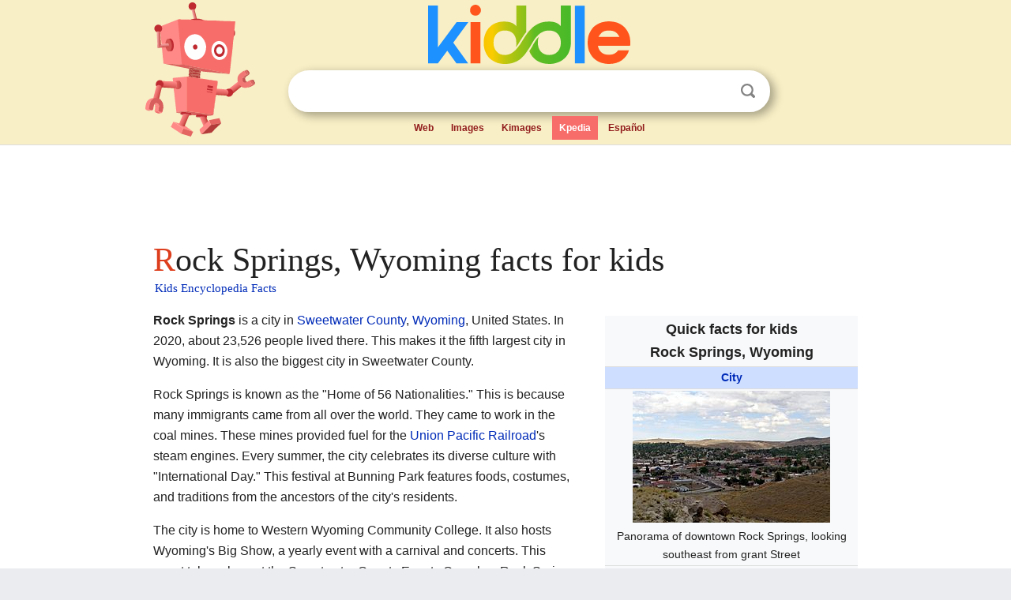

--- FILE ---
content_type: text/html; charset=utf-8
request_url: https://kids.kiddle.co/Rock_Springs,_Wyoming
body_size: 12954
content:
<!DOCTYPE html>
<html class="client-nojs" lang="en" dir="ltr">
<head>
<meta name="viewport" content="width=device-width, initial-scale=1.0">
<meta charset="utf-8"/>
<meta name="description" content="Rock Springs, Wyoming facts for kids">
<meta name="og:title" content="Rock Springs, Wyoming facts for kids">
<meta name="og:description" content="Rock Springs, Wyoming facts for kids">
<meta name="thumbnail" content="https://kids.kiddle.co/images/thumb/7/72/RockSpringsWY.jpg/250px-RockSpringsWY.jpg" />
<meta property="og:image" content="https://kids.kiddle.co/images/thumb/7/72/RockSpringsWY.jpg/250px-RockSpringsWY.jpg" />
<link rel="shortcut icon" href="/images/wk/favicon-16x16.png">
<link rel="icon" type="image/png" href="/images/wk/favicon-16x16.png" sizes="16x16">
<link rel="apple-touch-icon" sizes="180x180" href="/images/wk/icon-kiddle.png">
<title>Rock Springs, Wyoming Facts for Kids</title>
<link rel="stylesheet" href="/load.php?debug=false&amp;lang=en&amp;modules=mediawiki.page.gallery.styles%7Cskins.minerva.base.reset%2Cstyles%7Cskins.minerva.content.styles%7Cskins.minerva.footerV2.styles%7Cskins.minerva.tablet.styles&amp;only=styles&amp;skin=minerva"/>
<meta name="ResourceLoaderDynamicStyles" content=""/>
<meta name="viewport" content="initial-scale=1.0, user-scalable=yes, minimum-scale=0.25, maximum-scale=5.0, width=device-width"/>
<link rel="canonical" href="https://kids.kiddle.co/Rock_Springs,_Wyoming"/>
<meta property="og:url" content="https://kids.kiddle.co/Rock_Springs,_Wyoming">
<style> .pre-content h1 {display: block;} .pre-content h1::first-letter {color: #dd3f1e;}  </style>
</head>
<body class="mediawiki ltr sitedir-ltr mw-hide-empty-elt stable skin-minerva action-view feature-footer-v2">

<div id="mw-mf-viewport">
	
	<div id="mw-mf-page-center">
		<div class="header-container" style="background-color: #f8efc6;">
			<div class="header">
<div>

<table style="
    width: 100%;
"><tbody><tr>

<td id="robotcell"><a href="https://www.kiddle.co"><img src="/images/wk/kids-robot.svg" height="170" width="139" alt="kids encyclopedia robot" style="
    height: 170px;
    width: 139px;
    margin-left: 5px;
    margin-right: -10px;
"></a></td>

<td>

  <div class="search_form">
      <form action="https://www.kiddle.co/c.php" id="cse-search-box" method="GET">

<a href="https://www.kiddle.co"><div class="logo-top" style="text-align: center;"><img src="/images/wk/kids_search_engine.svg" border="0" height="75" width="256" alt="Kids search engine"></div></a>

        <table><tbody><tr>

            
          <td id="search_container" class="active">  
            <table>
              <tbody><tr>
              
                <td class="search_field_clear">
                  <input type="text" name="q" id="q"  size="35" spellcheck="false"  autocapitalize="off" autocomplete="off" onfocus="if (this.value == '') { document.getElementById('search_form_input_clear_one').className = 'search_form_input_clear_closed' }
                  			if (this.value != '') { document.getElementById('search_container').className = 'active'; } " onblur="document.getElementById('search_container').className = ''; " onkeydown="document.getElementById('search_form_input_clear_one').className = 'search_form_input_clear_opened';
                  			document.getElementById('search_container').className = 'active';" onkeyup="if (this.value == '') { document.getElementById('search_form_input_clear_one').className = 'search_form_input_clear_closed'
                  	document.getElementById('search_form_input_clear_one').className = 'search_form_input_clear_closed';
                    document.getElementById('search_container').className = 'active'; };">
                </td>
                
                <td class="search_form_input_clear">
                  <button id="search_form_input_clear_one" class="search_form_input_clear_opened" type="button" value="X" onclick="document.getElementById('q').value=''; document.getElementById('q').focus();">Clear</button>
                </td>
                
                <td class="search_button">
                  <button type="submit" value="Search" class="submit s_btn">Search</button>
                </td>              
              
              </tr>
            </tbody></table>  
          </td>
        </tr>
<tr>
<td>

<div class="top_menu" style="text-align: center;">
  <ul>
<li><a href="https://www.kiddle.co">Web</a></li> <li><a href="https://www.kiddle.co/images.php">Images</a></li>  <li><a href="https://www.kiddle.co/kimages.php">Kimages</a></li> <li class="active"><a href="https://kids.kiddle.co">Kpedia</a></li>  <li><a href="https://es.kiddle.co">Español</a></li>
  </ul>
</div>

</td>
</tr>
</tbody></table>
      </form>

      <script type="text/javascript">
          var clearbut = document.getElementById('search_form_input_clear_one');
          var searchfield = document.getElementById('q');
		  var submitbtn = document.getElementById('s_btn');
		  var srcx = document.getElementById('search_container');
		  
          if (searchfield.value != '') { clearbut.className = 'search_form_input_clear_opened'; srcx.className = 'active'; }
		  else if (searchfield.value === '') { clearbut.className = 'search_form_input_clear_closed'; srcx.className = ''; }
      </script>
  </div>
</td>
</tr>
</tbody></table>
</div>
</div>
</div>
		<div id="content" class="mw-body">
			<div class="post-content" style="margin-bottom: -20px;">
<script async src="https://pagead2.googlesyndication.com/pagead/js/adsbygoogle.js?client=ca-pub-2806779683782082"
     crossorigin="anonymous"></script>
<ins class="adsbygoogle" 
     style="display:inline-block;min-width:320px;max-width:890px;width:100%;height:110px"
     data-ad-client="ca-pub-2806779683782082"
     data-ad-slot="2481938001"></ins>
<script>
     (adsbygoogle = window.adsbygoogle || []).push({}); 
</script>

</div><div class="pre-content heading-holder"><h1 id="section_0">Rock Springs, Wyoming facts for kids</h1>  <div style="display: block; font-family: 'Linux Libertine','Georgia','Times',serif; font-size: 15px; line-height: 1.3; margin-top: -7px; padding-left: 2px;"><a href="/">Kids Encyclopedia Facts</a></div></div><div id="bodyContent" class="content"><div id="mw-content-text" lang="en" dir="ltr" class="mw-content-ltr"><table class="infobox geography vcard" style="width:22em;width:23em">
<tr>
<th colspan="2" style="text-align:center;font-size:125%;font-weight:bold;font-size:1.25em; white-space:nowrap"><div>Quick facts for kids</div>
<div style="display:inline" class="fn org">Rock Springs, Wyoming</div>
</th>
</tr>
<tr>
<td colspan="2" style="text-align:center;background-color:#cddeff; font-weight:bold;">
<div class="category"><a href="/City" title="City">City</a></div>
</td>
</tr>
<tr class="mergedtoprow">
<td colspan="2" style="text-align:center"><a href="/Image:RockSpringsWY.jpg" class="image" title="Panorama of downtown Rock Springs, looking southeast from grant Street"><img alt="Panorama of downtown Rock Springs, looking southeast from grant Street" src="/images/thumb/7/72/RockSpringsWY.jpg/250px-RockSpringsWY.jpg" width="250" height="167"></a>
<div style="padding:0.4em 0 0 0;">Panorama of downtown Rock Springs, looking southeast from grant Street</div>
</td>
</tr>
<tr class="mergedtoprow">
<td colspan="2" class="maptable" style="text-align:center">
<table style="width:100%; background:none">
<tr>
<td style="vertical-align:middle" align="center"><a href="/Image:Flag_of_Rock_Springs,_Wyoming.svg" class="image" title="Flag of Rock Springs, Wyoming"><img alt="Flag of Rock Springs, Wyoming" src="/images/thumb/c/c0/Flag_of_Rock_Springs%2C_Wyoming.svg/100px-Flag_of_Rock_Springs%2C_Wyoming.svg.png" width="100" height="55" class="thumbborder"></a>
<div style="padding:0.2em 0 0.2em 0;">Flag</div>
</td>
</tr>
</table>
</td>
</tr>
<tr class="mergedtoprow">
<td colspan="2" style="text-align:center"><a href="/Image:Sweetwater_County_Wyoming_Incorporated_and_Unincorporated_areas_Rock_Springs_Highlighted_5667235.svg" class="image" title="Location of Rock Springs in Sweetwater County, Wyoming."><img alt="Location of Rock Springs in Sweetwater County, Wyoming." src="/images/thumb/5/58/Sweetwater_County_Wyoming_Incorporated_and_Unincorporated_areas_Rock_Springs_Highlighted_5667235.svg/250px-Sweetwater_County_Wyoming_Incorporated_and_Unincorporated_areas_Rock_Springs_Highlighted_5667235.svg.png" width="250" height="295"></a>
<div style="padding:0.3em 0 0 0;">Location of Rock Springs in Sweetwater County, Wyoming.</div>
</td>
</tr>
<tr class="mergedtoprow">
<td colspan="2" style="text-align:center">
<div class="center">
<div class="locmap" style="width:250px;float:none;clear:both;margin-left:auto;margin-right:auto">
<div style="width:250px;padding:0">
<div style="position:relative;width:250px"><a href="/Image:Usa_edcp_location_map.svg" class="image" title="Rock Springs, Wyoming is located in the United States"><img alt="Rock Springs, Wyoming is located in the United States" src="/images/thumb/2/20/Usa_edcp_location_map.svg/250px-Usa_edcp_location_map.svg.png" width="250" height="155" class="notpageimage"></a>
<div class="od" style="top:36.788%;left:28.674%">
<div class="id" style="left:-3px;top:-3px"><img alt="Rock Springs, Wyoming" src="/images/thumb/0/0c/Red_pog.svg/6px-Red_pog.svg.png" title="Rock Springs, Wyoming" width="6" height="6" class="notpageimage"></div>
<div class="pr" style="font-size:91%;width:6em;left:4px">
<div>Rock Springs, Wyoming</div>
</div>
</div>
</div>
<div style="padding-top:0.2em; padding-bottom: 1em;">Location in the United States</div>
</div>
</div>
</div>
</td>
</tr>
<tr class="mergedtoprow">
<th scope="row">Country</th>
<td><a href="/United_States" title="United States">United States</a></td>
</tr>
<tr class="mergedrow">
<th scope="row"><a href="/U.S._state" title="U.S. state">State</a></th>
<td><a href="/Wyoming" title="Wyoming">Wyoming</a></td>
</tr>
<tr class="mergedrow">
<th scope="row"><a href="/List_of_counties_in_Wyoming" title="List of counties in Wyoming">County</a></th>
<td><a href="/Sweetwater_County,_Wyoming" title="Sweetwater County, Wyoming">Sweetwater</a></td>
</tr>
<tr class="mergedtoprow">
<th scope="row">Rock Springs</th>
<td>1888</td>
</tr>
<tr class="mergedtoprow">
<th colspan="2" style="text-align:center;text-align:left">Area
<div style="font-weight:normal;display:inline;"></div>
</th>
</tr>
<tr class="mergedrow">
<th scope="row"> • Total</th>
<td>19.75 sq mi (51.16 km<sup>2</sup>)</td>
</tr>
<tr class="mergedrow">
<th scope="row"> • Land</th>
<td>19.75 sq mi (51.16 km<sup>2</sup>)</td>
</tr>
<tr class="mergedrow">
<th scope="row"> • Water</th>
<td>0.00 sq mi (0.00 km<sup>2</sup>)</td>
</tr>
<tr class="mergedtoprow">
<th scope="row">Elevation
<div style="font-weight:normal;display:inline;"></div>
</th>
<td>6,388 ft (1,947 m)</td>
</tr>
<tr class="mergedtoprow">
<th colspan="2" style="text-align:center;text-align:left">Population
<div style="font-weight:normal;display:inline;"><span style="white-space:nowrap;"> </span>(<a href="/2020_United_States_census" title="2020 United States census">2020</a>)</div>
</th>
</tr>
<tr class="mergedrow">
<th scope="row"> • Total</th>
<td>23,526</td>
</tr>
<tr class="mergedrow">
<th scope="row"> • Density</th>
<td>1,146.81/sq mi (442.78/km<sup>2</sup>)</td>
</tr>
<tr class="mergedtoprow">
<th scope="row"><a href="/Time_zone" title="Time zone">Time zone</a></th>
<td><a href="/UTC%E2%88%927" class="mw-redirect" title="UTC−7">UTC−7</a> (<a href="/Mountain_Time_Zone" title="Mountain Time Zone">Mountain (MST)</a>)</td>
</tr>
<tr class="mergedrow">
<th scope="row"><span style="white-space:nowrap"> • Summer (<a href="/Daylight_saving_time" title="Daylight saving time">DST</a>)</span></th>
<td><a href="/UTC%E2%88%926" class="mw-redirect" title="UTC−6">UTC−6</a> (MDT)</td>
</tr>
<tr class="mergedtoprow">
<th scope="row"><a href="/ZIP_code" title="ZIP code">ZIP Codes</a></th>
<td class="adr">
<div class="postal-code">82901, 82902, 82942</div>
</td>
</tr>
<tr class="mergedrow">
<th scope="row"><a href="/Telephone_numbering_plan" title="Telephone numbering plan">Area code(s)</a></th>
<td>307</td>
</tr>
<tr class="mergedtoprow">
<th scope="row"><a href="/Federal_Information_Processing_Standard" title="Federal Information Processing Standard">FIPS code</a></th>
<td>56-67235</td>
</tr>
<tr class="mergedrow">
<th scope="row"><a href="/Geographic_Names_Information_System" title="Geographic Names Information System">GNIS</a> feature ID</th>
<td>1593588</td>
</tr>
</table>
<p><b>Rock Springs</b> is a city in <a href="/Sweetwater_County,_Wyoming" title="Sweetwater County, Wyoming">Sweetwater County</a>, <a href="/Wyoming" title="Wyoming">Wyoming</a>, United States. In 2020, about 23,526 people lived there. This makes it the fifth largest city in Wyoming. It is also the biggest city in Sweetwater County.</p>
<p>Rock Springs is known as the "Home of 56 Nationalities." This is because many immigrants came from all over the world. They came to work in the coal mines. These mines provided fuel for the <a href="/Union_Pacific_Railroad" title="Union Pacific Railroad">Union Pacific Railroad</a>'s steam engines. Every summer, the city celebrates its diverse culture with "International Day." This festival at Bunning Park features foods, costumes, and traditions from the ancestors of the city's residents.</p>
<p>The city is home to Western Wyoming Community College. It also hosts Wyoming's Big Show, a yearly event with a carnival and concerts. This event takes place at the Sweetwater County Events Complex. Rock Springs is in an area rich in energy, with many oil and natural gas wells.</p>
<p></p>
<div id="toc" class="toc">
<div id="toctitle">
<h2>Contents</h2>
</div>
<ul>
<li class="toclevel-1 tocsection-1"><a href="#History_of_Rock_Springs"><span class="toctext">History of Rock Springs</span></a></li>
<li class="toclevel-1 tocsection-2"><a href="#Geography_and_Climate"><span class="toctext">Geography and Climate</span></a>
<ul>
<li class="toclevel-2 tocsection-3"><a href="#Weather_in_Rock_Springs"><span class="toctext">Weather in Rock Springs</span></a></li>
</ul>
</li>
<li class="toclevel-1 tocsection-4"><a href="#Population_Changes_Over_Time"><span class="toctext">Population Changes Over Time</span></a>
<ul>
<li class="toclevel-2 tocsection-5"><a href="#Rock_Springs_in_2010"><span class="toctext">Rock Springs in 2010</span></a></li>
</ul>
</li>
<li class="toclevel-1 tocsection-6"><a href="#Arts_and_Culture_in_Rock_Springs"><span class="toctext">Arts and Culture in Rock Springs</span></a></li>
<li class="toclevel-1 tocsection-7"><a href="#Education_in_Rock_Springs"><span class="toctext">Education in Rock Springs</span></a></li>
<li class="toclevel-1 tocsection-8"><a href="#Media_and_News"><span class="toctext">Media and News</span></a>
<ul>
<li class="toclevel-2 tocsection-9"><a href="#Online_News"><span class="toctext">Online News</span></a></li>
<li class="toclevel-2 tocsection-10"><a href="#Newspapers"><span class="toctext">Newspapers</span></a></li>
<li class="toclevel-2 tocsection-11"><a href="#Radio_Stations"><span class="toctext">Radio Stations</span></a></li>
<li class="toclevel-2 tocsection-12"><a href="#Television_Channels"><span class="toctext">Television Channels</span></a></li>
</ul>
</li>
<li class="toclevel-1 tocsection-13"><a href="#Transportation_in_Rock_Springs"><span class="toctext">Transportation in Rock Springs</span></a>
<ul>
<li class="toclevel-2 tocsection-14"><a href="#Major_Roads"><span class="toctext">Major Roads</span></a></li>
<li class="toclevel-2 tocsection-15"><a href="#Air_Travel"><span class="toctext">Air Travel</span></a></li>
<li class="toclevel-2 tocsection-16"><a href="#Railroads"><span class="toctext">Railroads</span></a></li>
<li class="toclevel-2 tocsection-17"><a href="#Local_Buses"><span class="toctext">Local Buses</span></a></li>
</ul>
</li>
<li class="toclevel-1 tocsection-18"><a href="#Sister_City"><span class="toctext">Sister City</span></a></li>
<li class="toclevel-1 tocsection-19"><a href="#Famous_People_from_Rock_Springs"><span class="toctext">Famous People from Rock Springs</span></a></li>
<li class="toclevel-1 tocsection-20"><a href="#Images_for_kids"><span class="toctext">Images for kids</span></a></li>
<li class="toclevel-1 tocsection-21"><a href="#See_also"><span class="toctext">See also</span></a></li>
</ul>
</div>
<p></p>
<h2><span class="mw-headline" id="History_of_Rock_Springs">History of Rock Springs</span></h2>
<p>Rock Springs got its name from a natural spring. This spring was in the northern part of town. Some people thought a lost <a href="/Pony_Express" title="Pony Express">Pony Express</a> rider found it. But the spring was known even before 1860. The Overland Stage station was also nearby. The spring later disappeared because of coal mining. An 'S' was added to the name, making it "Rock Springs."</p><div class="thumb tleft"><div class="thumbinner" style="width:302px;">
<script async src="https://pagead2.googlesyndication.com/pagead/js/adsbygoogle.js?client=ca-pub-2806779683782082"
     crossorigin="anonymous"></script>
<ins class="adsbygoogle" 
     style="display:inline-block;width:300px;height:250px"
     data-ad-client="ca-pub-2806779683782082"
     data-ad-slot="4319964985">
</ins>
<script>
     (adsbygoogle = window.adsbygoogle || []).push({}); 
</script>
</div></div>
<p>Water supply was a challenge for Rock Springs for many years. In the early days, people had to haul water from other places. Mining operations sometimes stopped the water flow. In 1887, a water pipe was built from the Green River. It was finished in 1888, bringing a steady water supply to the city.</p>
<p>Rock Springs has a very diverse history. Locals used to call it the "57 Variety Town." The first immigrants were brought by the railroad and coal companies. Many people from Wales and Britain came first. Later, people from Ireland, Black Americans, and refugees from the Southern United States also arrived. Many Scandinavian people came too, often recruited by the Mormon church.</p>
<p>A sad event happened on September 2, 1885. It was called the <a href="/Rock_Springs_massacre" title="Rock Springs massacre">Rock Springs Massacre</a>. White miners attacked Chinese miners. This was due to strong anti-Chinese feelings at the time. There are still old coal mining towns outside Rock Springs today.</p>
<p>On June 10, 1892, the Rock Springs National Bank opened. It was located on Main Street. The first building was made of sandstone. It was designed by Mayor H.H. Edgar. In 1907, the bank moved to C Street. John Hay Sr. led the bank through tough times like the Great Depression and World War II. His son, John Hay Jr., took over in 1947. He managed the bank during Wyoming's big energy boom in the 1970s. John Hay Sr. had another son, Archibald (Archie) Hay. Archie was killed in France during World War I in 1918. An American Legion post was named "Archie Hay Post" in his memory.</p>
<p>Rock Springs was featured on the TV show <i><a href="/60_Minutes" title="60 Minutes">60 Minutes</a></i> in 1977. This was about some issues within the city government. A follow-up show, <i>City Confidential</i>, was filmed 20 years later.</p>
<h2><span class="mw-headline" id="Geography_and_Climate">Geography and Climate</span></h2>
<p>Rock Springs covers about 19.34 square miles (50.1 square kilometers) of land.</p>
<h3><span class="mw-headline" id="Weather_in_Rock_Springs">Weather in Rock Springs</span></h3>
<p>Rock Springs has a semi-arid climate. This means it has cold, snowy winters and warm summers. It doesn't get a lot of rain or snow. The most precipitation usually happens in mid-spring and early fall. Summers and winters are drier.</p>
<p>In December, the average high temperature is about 33.2°F (0.7°C). The average low is about 12.4°F (-10.9°C). In July, the average high is about 86.3°F (30.2°C). The average low is about 52.5°F (11.4°C).</p>
<p>On average, there are about 14.7 days each year when the temperature reaches 90°F (32°C) or higher. There are also about 183.6 nights when the temperature drops to 32°F (0°C) or lower. About 11.5 nights each year see temperatures of 0°F (-18°C) or lower. The hottest temperature ever recorded was 98°F (37°C) on July 13, 2002. The coldest was -37°F (-38°C) on January 12, 1963.</p>
<p>The city gets about 10.45 inches (265 mm) of precipitation each year. It snows about 61.7 days a year. The most snow in one year was 79.7 inches (202 cm) in 1995.</p>
<div>
<table class="wikitable mw-collapsible" style="width:auto; text-align:center; line-height:1.2em;">
<tr>
<th colspan="14">Climate data for Rock Springs, Wyoming (Rock Springs Airport), 1991–2020 normals, extremes 1948–present</th>
</tr>
<tr>
<th scope="row">Month</th>
<th scope="col">Jan</th>
<th scope="col">Feb</th>
<th scope="col">Mar</th>
<th scope="col">Apr</th>
<th scope="col">May</th>
<th scope="col">Jun</th>
<th scope="col">Jul</th>
<th scope="col">Aug</th>
<th scope="col">Sep</th>
<th scope="col">Oct</th>
<th scope="col">Nov</th>
<th scope="col">Dec</th>
<th scope="col" style="border-left-width:medium">Year</th>
</tr>
<tr style="text-align: center;">
<th scope="row" style="height: 16px;">Record high °F (°C)</th>
<td style="background: #FFC489; color:#000000;" class="notheme">55<br>
(13)</td>
<td style="background: #FFAF60; color:#000000;" class="notheme">60<br>
(16)</td>
<td style="background: #FF860D; color:#000000;" class="notheme">72<br>
(22)</td>
<td style="background: #FF6A00; color:#000000;" class="notheme">79<br>
(26)</td>
<td style="background: #FF4100; color:#000000;" class="notheme">90<br>
(32)</td>
<td style="background: #FF2500; color:#000000;" class="notheme">96<br>
(36)</td>
<td style="background: #FF1F00; color:#000000;" class="notheme">98<br>
(37)</td>
<td style="background: #FF2500; color:#000000;" class="notheme">96<br>
(36)</td>
<td style="background: #FF3A00; color:#000000;" class="notheme">91<br>
(33)</td>
<td style="background: #FF5D00; color:#000000;" class="notheme">83<br>
(28)</td>
<td style="background: #FF9B37; color:#000000;" class="notheme">66<br>
(19)</td>
<td style="background: #FFBD7C; color:#000000;" class="notheme">58<br>
(14)</td>
<td style="background: #FF1F00; color:#000000; border-left-width:medium" class="notheme">98<br>
(37)</td>
</tr>
<tr style="text-align: center;">
<th scope="row" style="height: 16px;">Mean maximum °F (°C)</th>
<td style="background: #FFF1E4; color:#000000;" class="notheme">43.6<br>
(6.4)</td>
<td style="background: #FFE4C9; color:#000000;" class="notheme">47.1<br>
(8.4)</td>
<td style="background: #FFAE5D; color:#000000;" class="notheme">61.1<br>
(16.2)</td>
<td style="background: #FF8710; color:#000000;" class="notheme">71.2<br>
(21.8)</td>
<td style="background: #FF6600; color:#000000;" class="notheme">79.8<br>
(26.6)</td>
<td style="background: #FF4700; color:#000000;" class="notheme">87.9<br>
(31.1)</td>
<td style="background: #FF3600; color:#000000;" class="notheme">92.5<br>
(33.6)</td>
<td style="background: #FF3E00; color:#000000;" class="notheme">90.5<br>
(32.5)</td>
<td style="background: #FF5500; color:#000000;" class="notheme">84.4<br>
(29.1)</td>
<td style="background: #FF7D00; color:#000000;" class="notheme">73.9<br>
(23.3)</td>
<td style="background: #FFB871; color:#000000;" class="notheme">58.6<br>
(14.8)</td>
<td style="background: #FFE8D2; color:#000000;" class="notheme">45.9<br>
(7.7)</td>
<td style="background: #FF3400; color:#000000; border-left-width:medium" class="notheme">93.1<br>
(33.9)</td>
</tr>
<tr style="text-align: center;">
<th scope="row" style="height: 16px;">Mean daily maximum °F (°C)</th>
<td style="background: #EEEEFF; color:#000000;" class="notheme">34.6<br>
(1.4)</td>
<td style="background: #F8F8FF; color:#000000;" class="notheme">37.9<br>
(3.3)</td>
<td style="background: #FFDEBE; color:#000000;" class="notheme">48.6<br>
(9.2)</td>
<td style="background: #FFBE7E; color:#000000;" class="notheme">56.8<br>
(13.8)</td>
<td style="background: #FF962E; color:#000000;" class="notheme">67.3<br>
(19.6)</td>
<td style="background: #FF6B00; color:#000000;" class="notheme">78.6<br>
(25.9)</td>
<td style="background: #FF4D00; color:#000000;" class="notheme">86.3<br>
(30.2)</td>
<td style="background: #FF5500; color:#000000;" class="notheme">84.4<br>
(29.1)</td>
<td style="background: #FF7900; color:#000000;" class="notheme">75.0<br>
(23.9)</td>
<td style="background: #FFAD5C; color:#000000;" class="notheme">61.3<br>
(16.3)</td>
<td style="background: #FFEDDB; color:#000000;" class="notheme">44.7<br>
(7.1)</td>
<td style="background: #EAEAFF; color:#000000;" class="notheme">33.2<br>
(0.7)</td>
<td style="background: #FFB66E; color:#000000; border-left-width:medium" class="notheme">59.1<br>
(15.0)</td>
</tr>
<tr style="text-align: center;">
<th scope="row" style="height: 16px;">Daily mean °F (°C)</th>
<td style="background: #CDCDFF; color:#000000;" class="notheme">23.5<br>
(−4.7)</td>
<td style="background: #D5D5FF; color:#000000;" class="notheme">26.5<br>
(−3.1)</td>
<td style="background: #F2F2FF; color:#000000;" class="notheme">36.0<br>
(2.2)</td>
<td style="background: #FFF3E7; color:#000000;" class="notheme">43.1<br>
(6.2)</td>
<td style="background: #FFD0A1; color:#000000;" class="notheme">52.3<br>
(11.3)</td>
<td style="background: #FFAB58; color:#000000;" class="notheme">61.9<br>
(16.6)</td>
<td style="background: #FF8E1E; color:#000000;" class="notheme">69.4<br>
(20.8)</td>
<td style="background: #FF952C; color:#000000;" class="notheme">67.6<br>
(19.8)</td>
<td style="background: #FFBA75; color:#000000;" class="notheme">58.1<br>
(14.5)</td>
<td style="background: #FFE7D0; color:#000000;" class="notheme">46.3<br>
(7.9)</td>
<td style="background: #E8E8FF; color:#000000;" class="notheme">32.7<br>
(0.4)</td>
<td style="background: #CBCBFF; color:#000000;" class="notheme">22.8<br>
(−5.1)</td>
<td style="background: #FFECD9; color:#000000; border-left-width:medium" class="notheme">45.0<br>
(7.2)</td>
</tr>
<tr style="text-align: center;">
<th scope="row" style="height: 16px;">Mean daily minimum °F (°C)</th>
<td style="background: #ABABFF; color:#000000;" class="notheme">12.4<br>
(−10.9)</td>
<td style="background: #B3B3FF; color:#000000;" class="notheme">15.1<br>
(−9.4)</td>
<td style="background: #CCCCFF; color:#000000;" class="notheme">23.4<br>
(−4.8)</td>
<td style="background: #DFDFFF; color:#000000;" class="notheme">29.5<br>
(−1.4)</td>
<td style="background: #F6F6FF; color:#000000;" class="notheme">37.4<br>
(3.0)</td>
<td style="background: #FFEBD8; color:#000000;" class="notheme">45.2<br>
(7.3)</td>
<td style="background: #FFCF9F; color:#000000;" class="notheme">52.5<br>
(11.4)</td>
<td style="background: #FFD6AD; color:#000000;" class="notheme">50.7<br>
(10.4)</td>
<td style="background: #FFFAF6; color:#000000;" class="notheme">41.2<br>
(5.1)</td>
<td style="background: #E5E5FF; color:#000000;" class="notheme">31.4<br>
(−0.3)</td>
<td style="background: #C4C4FF; color:#000000;" class="notheme">20.7<br>
(−6.3)</td>
<td style="background: #ABABFF; color:#000000;" class="notheme">12.4<br>
(−10.9)</td>
<td style="background: #E3E3FF; color:#000000; border-left-width:medium" class="notheme">31.0<br>
(−0.6)</td>
</tr>
<tr style="text-align: center;">
<th scope="row" style="height: 16px;">Mean minimum °F (°C)</th>
<td style="background: #6E6EFF; color:#000000;" class="notheme">−7.9<br>
(−22.2)</td>
<td style="background: #7676FF; color:#000000;" class="notheme">−5.4<br>
(−20.8)</td>
<td style="background: #9C9CFF; color:#000000;" class="notheme">7.3<br>
(−13.7)</td>
<td style="background: #B6B6FF; color:#000000;" class="notheme">16.0<br>
(−8.9)</td>
<td style="background: #D3D3FF; color:#000000;" class="notheme">25.5<br>
(−3.6)</td>
<td style="background: #EDEDFF; color:#000000;" class="notheme">34.3<br>
(1.3)</td>
<td style="background: #FFEAD5; color:#000000;" class="notheme">45.5<br>
(7.5)</td>
<td style="background: #FFF4EA; color:#000000;" class="notheme">42.8<br>
(6.0)</td>
<td style="background: #DFDFFF; color:#000000;" class="notheme">29.6<br>
(−1.3)</td>
<td style="background: #B6B6FF; color:#000000;" class="notheme">15.9<br>
(−8.9)</td>
<td style="background: #8E8EFF; color:#000000;" class="notheme">2.7<br>
(−16.3)</td>
<td style="background: #7373FF; color:#000000;" class="notheme">−6.6<br>
(−21.4)</td>
<td style="background: #5C5CFF; color:#FFFFFF; border-left-width:medium" class="notheme">−14.3<br>
(−25.7)</td>
</tr>
<tr style="text-align: center;">
<th scope="row" style="height: 16px;">Record low °F (°C)</th>
<td style="background: #1919FF; color:#FFFFFF;" class="notheme">−37<br>
(−38)</td>
<td style="background: #2F2FFF; color:#FFFFFF;" class="notheme">−29<br>
(−34)</td>
<td style="background: #6565FF; color:#FFFFFF;" class="notheme">−12<br>
(−24)</td>
<td style="background: #8A8AFF; color:#000000;" class="notheme">2<br>
(−17)</td>
<td style="background: #B0B0FF; color:#000000;" class="notheme">14<br>
(−10)</td>
<td style="background: #D6D6FF; color:#000000;" class="notheme">26<br>
(−3)</td>
<td style="background: #F1F1FF; color:#000000;" class="notheme">35<br>
(2)</td>
<td style="background: #ECECFF; color:#000000;" class="notheme">33<br>
(1)</td>
<td style="background: #9595FF; color:#000000;" class="notheme">5<br>
(−15)</td>
<td style="background: #6A6AFF; color:#000000;" class="notheme">−10<br>
(−23)</td>
<td style="background: #5F5FFF; color:#FFFFFF;" class="notheme">−13<br>
(−25)</td>
<td style="background: #2F2FFF; color:#FFFFFF;" class="notheme">−29<br>
(−34)</td>
<td style="background: #1919FF; color:#FFFFFF; border-left-width:medium" class="notheme">−37<br>
(−38)</td>
</tr>
<tr style="text-align: center;">
<th scope="row" style="height: 16px;">Average <a href="/Precipitation" title="Precipitation">precipitation</a> inches (mm)</th>
<td style="background: #EEFFEE; color:#000000;" class="notheme">0.45<br>
(11)</td>
<td style="background: #EDFFED; color:#000000;" class="notheme">0.43<br>
(11)</td>
<td style="background: #E8FFE8; color:#000000;" class="notheme">0.61<br>
(15)</td>
<td style="background: #D5FFD5; color:#000000;" class="notheme">1.07<br>
(27)</td>
<td style="background: #B7FFB7; color:#000000;" class="notheme">1.88<br>
(48)</td>
<td style="background: #DEFFDE; color:#000000;" class="notheme">0.82<br>
(21)</td>
<td style="background: #DCFFDC; color:#000000;" class="notheme">0.92<br>
(23)</td>
<td style="background: #DCFFDC; color:#000000;" class="notheme">0.89<br>
(23)</td>
<td style="background: #D0FFD0; color:#000000;" class="notheme">1.17<br>
(30)</td>
<td style="background: #D8FFD8; color:#000000;" class="notheme">1.03<br>
(26)</td>
<td style="background: #E4FFE4; color:#000000;" class="notheme">0.66<br>
(17)</td>
<td style="background: #EBFFEB; color:#000000;" class="notheme">0.52<br>
(13)</td>
<td style="background: #DDFFDD; color:#000000; border-left-width:medium" class="notheme">10.45<br>
(265)</td>
</tr>
<tr style="text-align: center;">
<th scope="row" style="height: 16px;">Average snowfall inches (cm)</th>
<td style="background: #1F1FFF; color:#FFFFFF;" class="notheme">6.1<br>
(15)</td>
<td style="background: #0909FF; color:#FFFFFF;" class="notheme">5.8<br>
(15)</td>
<td style="background: #5B5BFF; color:#FFFFFF;" class="notheme">4.4<br>
(11)</td>
<td style="background: #B5B5FF; color:#000000;" class="notheme">1.9<br>
(4.8)</td>
<td style="background: #EBEBFF; color:#000000;" class="notheme">0.5<br>
(1.3)</td>
<td style="background: #FFFFFF; color:#000000;" class="notheme">0.0<br>
(0.0)</td>
<td style="background: #FFFFFF; color:#000000;" class="notheme">0.0<br>
(0.0)</td>
<td style="background: #FFFFFF; color:#000000;" class="notheme">0.0<br>
(0.0)</td>
<td style="background: #FFFFFF; color:#000000;" class="notheme">0.0<br>
(0.0)</td>
<td style="background: #A8A8FF; color:#000000;" class="notheme">2.3<br>
(5.8)</td>
<td style="background: #6969FF; color:#FFFFFF;" class="notheme">3.8<br>
(9.7)</td>
<td style="background: #0101FF; color:#FFFFFF;" class="notheme">6.5<br>
(17)</td>
<td style="background: #9A9AFF; color:#000000; border-left-width:medium" class="notheme">31.3<br>
(79.6)</td>
</tr>
<tr style="text-align: center;">
<th scope="row" style="height: 16px;">Average precipitation days <span style="font-size:90%;" class="nowrap">(≥ 0.01 in)</span></th>
<td style="background: #C8C8FF; color:#000000;" class="notheme">4.4</td>
<td style="background: #BFBFFF; color:#000000;" class="notheme">4.7</td>
<td style="background: #CBCBFF; color:#000000;" class="notheme">4.2</td>
<td style="background: #B7B7FF; color:#000000;" class="notheme">5.6</td>
<td style="background: #9292FF; color:#000000;" class="notheme">8.8</td>
<td style="background: #C1C1FF; color:#000000;" class="notheme">4.8</td>
<td style="background: #CCCCFF; color:#000000;" class="notheme">4.1</td>
<td style="background: #C3C3FF; color:#000000;" class="notheme">4.8</td>
<td style="background: #B8B8FF; color:#000000;" class="notheme">5.5</td>
<td style="background: #C1C1FF; color:#000000;" class="notheme">5.0</td>
<td style="background: #CCCCFF; color:#000000;" class="notheme">4.0</td>
<td style="background: #B7B7FF; color:#000000;" class="notheme">5.8</td>
<td style="background: #BEBEFF; color:#000000; border-left-width:medium" class="notheme">61.7</td>
</tr>
<tr style="text-align: center;">
<th scope="row" style="height: 16px;">Average snowy days <span style="font-size:90%;" class="nowrap">(≥ 0.1 in)</span></th>
<td style="background: #D1D1FF; color:#000000;" class="notheme">3.7</td>
<td style="background: #CFCFFF; color:#000000;" class="notheme">3.5</td>
<td style="background: #E0E0FF; color:#000000;" class="notheme">2.5</td>
<td style="background: #F7F7FF; color:#000000;" class="notheme">0.6</td>
<td style="background: #FBFBFF; color:#000000;" class="notheme">0.3</td>
<td style="background: #FFFFFF; color:#000000;" class="notheme">0.0</td>
<td style="background: #FFFFFF; color:#000000;" class="notheme">0.0</td>
<td style="background: #FFFFFF; color:#000000;" class="notheme">0.0</td>
<td style="background: #FFFFFF; color:#000000;" class="notheme">0.0</td>
<td style="background: #F6F6FF; color:#000000;" class="notheme">0.7</td>
<td style="background: #DFDFFF; color:#000000;" class="notheme">2.5</td>
<td style="background: #C1C1FF; color:#000000;" class="notheme">5.0</td>
<td style="background: #EBEBFF; color:#000000; border-left-width:medium" class="notheme">18.8</td>
</tr>
<tr>
<td colspan="14" style="text-align:center;font-size:95%;">Source 1: NOAA</td>
</tr>
<tr>
<td colspan="14" style="text-align:center;font-size:95%;">Source 2: National Weather Service</td>
</tr>
</table>
</div>
<h2><span class="mw-headline" id="Population_Changes_Over_Time">Population Changes Over Time</span></h2>
<table class="toccolours" style="border-spacing: 1px; float: right !important; clear: right; margin: 0 0 1em 1em; text-align:right">
<tr>
<th colspan="4" style="background-color:lavender;padding-right:3px; padding-left:3px; font-size:110%; text-align:center">Historical population</th>
</tr>
<tr>
<th style="text-align:center; border-bottom:1px solid black">Census</th>
<th style="text-align:center; border-bottom:1px solid black"><abbr title="Population">Pop.</abbr></th>
<th style="text-align:center; border-bottom:1px solid black"></th>
<th style="text-align:center; border-bottom:1px solid black"><abbr title="Percent change">%±</abbr></th>
</tr>
<tr>
<td style="text-align:center"><b>1870</b></td>
<td style="padding-left:8px; border-right:none; padding-right:0; text-align:right;">40</td>
<td style="border-left:none; padding-left:0; text-align:left;"></td>
<td style="padding-left:8px; text-align: right;">—</td>
</tr>
<tr>
<td style="text-align:center"><b>1880</b></td>
<td style="padding-left:8px; border-right:none; padding-right:0; text-align:right;">763</td>
<td style="border-left:none; padding-left:0; text-align:left;"></td>
<td style="padding-left:8px; text-align: right;">1,807.5%</td>
</tr>
<tr>
<td style="text-align:center"><b>1890</b></td>
<td style="padding-left:8px; border-right:none; padding-right:0; text-align:right;">3,406</td>
<td style="border-left:none; padding-left:0; text-align:left;"></td>
<td style="padding-left:8px; text-align: right;">346.4%</td>
</tr>
<tr>
<td style="text-align:center"><b>1900</b></td>
<td style="padding-left:8px; border-right:none; padding-right:0; text-align:right;">4,363</td>
<td style="border-left:none; padding-left:0; text-align:left;"></td>
<td style="padding-left:8px; text-align: right;">28.1%</td>
</tr>
<tr>
<td style="text-align:center"><b>1910</b></td>
<td style="padding-left:8px; border-right:none; padding-right:0; text-align:right;">5,778</td>
<td style="border-left:none; padding-left:0; text-align:left;"></td>
<td style="padding-left:8px; text-align: right;">32.4%</td>
</tr>
<tr>
<td style="text-align:center"><b><a href="/1920_United_States_census" title="1920 United States census">1920</a></b></td>
<td style="padding-left:8px; border-right:none; padding-right:0; text-align:right;">6,456</td>
<td style="border-left:none; padding-left:0; text-align:left;"></td>
<td style="padding-left:8px; text-align: right;">11.7%</td>
</tr>
<tr>
<td style="text-align:center"><b>1930</b></td>
<td style="padding-left:8px; border-right:none; padding-right:0; text-align:right;">8,440</td>
<td style="border-left:none; padding-left:0; text-align:left;"></td>
<td style="padding-left:8px; text-align: right;">30.7%</td>
</tr>
<tr>
<td style="text-align:center"><b>1940</b></td>
<td style="padding-left:8px; border-right:none; padding-right:0; text-align:right;">9,827</td>
<td style="border-left:none; padding-left:0; text-align:left;"></td>
<td style="padding-left:8px; text-align: right;">16.4%</td>
</tr>
<tr>
<td style="text-align:center"><b>1950</b></td>
<td style="padding-left:8px; border-right:none; padding-right:0; text-align:right;">10,857</td>
<td style="border-left:none; padding-left:0; text-align:left;"></td>
<td style="padding-left:8px; text-align: right;">10.5%</td>
</tr>
<tr>
<td style="text-align:center"><b>1960</b></td>
<td style="padding-left:8px; border-right:none; padding-right:0; text-align:right;">10,371</td>
<td style="border-left:none; padding-left:0; text-align:left;"></td>
<td style="padding-left:8px; text-align: right;">−4.5%</td>
</tr>
<tr>
<td style="text-align:center"><b>1970</b></td>
<td style="padding-left:8px; border-right:none; padding-right:0; text-align:right;">11,657</td>
<td style="border-left:none; padding-left:0; text-align:left;"></td>
<td style="padding-left:8px; text-align: right;">12.4%</td>
</tr>
<tr>
<td style="text-align:center"><b>1980</b></td>
<td style="padding-left:8px; border-right:none; padding-right:0; text-align:right;">19,458</td>
<td style="border-left:none; padding-left:0; text-align:left;"></td>
<td style="padding-left:8px; text-align: right;">66.9%</td>
</tr>
<tr>
<td style="text-align:center"><b>1990</b></td>
<td style="padding-left:8px; border-right:none; padding-right:0; text-align:right;">19,050</td>
<td style="border-left:none; padding-left:0; text-align:left;"></td>
<td style="padding-left:8px; text-align: right;">−2.1%</td>
</tr>
<tr>
<td style="text-align:center"><b><a href="/2000_United_States_census" title="2000 United States census">2000</a></b></td>
<td style="padding-left:8px; border-right:none; padding-right:0; text-align:right;">18,708</td>
<td style="border-left:none; padding-left:0; text-align:left;"></td>
<td style="padding-left:8px; text-align: right;">−1.8%</td>
</tr>
<tr>
<td style="text-align:center"><b>2010</b></td>
<td style="padding-left:8px; border-right:none; padding-right:0; text-align:right;">23,036</td>
<td style="border-left:none; padding-left:0; text-align:left;"></td>
<td style="padding-left:8px; text-align: right;">23.1%</td>
</tr>
<tr>
<td style="text-align:center"><b><a href="/2020_United_States_census" title="2020 United States census">2020</a></b></td>
<td style="padding-left:8px; border-right:none; padding-right:0; text-align:right;">23,526</td>
<td style="border-left:none; padding-left:0; text-align:left;"></td>
<td style="padding-left:8px; text-align: right;">2.1%</td>
</tr>
</table>
<h3><span class="mw-headline" id="Rock_Springs_in_2010">Rock Springs in 2010</span></h3>
<p>In 2010, there were 23,036 people living in Rock Springs. There were 8,762 households and 5,849 families. The city had about 1,191 people per square mile.</p>
<p>Most people (86.4%) were White. Other groups included African American (1.4%), Native American (0.8%), and Asian (1.1%). About 16.4% of the population was Hispanic or Latino.</p>
<p>About 35.8% of households had children under 18. Nearly half (49.9%) were married couples. The average household had 2.57 people. The average family had 3.07 people.</p>
<p>The average age in the city was 31.5 years old. About 26.4% of residents were under 18. About 8.1% were 65 or older. The population was 52.1% male and 47.9% female.</p>
<h2><span class="mw-headline" id="Arts_and_Culture_in_Rock_Springs">Arts and Culture in Rock Springs</span></h2>
<div class="thumb tright">
<div class="thumbinner" style="width:302px;"><a href="/Image:Wonder_Bread_Store,_I-80,_Rock_Springs,_Wyoming.jpg" class="image"><img alt="Wonder Bread Store, I-80, Rock Springs, Wyoming" src="/images/thumb/a/ad/Wonder_Bread_Store%2C_I-80%2C_Rock_Springs%2C_Wyoming.jpg/300px-Wonder_Bread_Store%2C_I-80%2C_Rock_Springs%2C_Wyoming.jpg" width="300" height="167" class="thumbimage"></a>
<div class="thumbcaption">
<div class="magnify"><a href="/Image:Wonder_Bread_Store,_I-80,_Rock_Springs,_Wyoming.jpg" class="internal" title="Enlarge"></a></div>
Wonder Bread store in Rock Springs, 2004</div>
</div>
</div>
<p>Rock Springs hosts several fun events. These include the International Festival, the Blues and Brews Festival, and the Wyoming Chocolate Festival. There is also the Rod and Rails Festival. In the summer months (July, August, and September), the city holds a big county fair called Wyoming's Big Show.</p>
<p>The city has two public libraries: Rock Springs Library and White Mountain Library. They are part of the Sweetwater County Library System. The Rock Springs Library is a historic <a href="/Carnegie_library" title="Carnegie library">Carnegie Library</a>. It has been expanded and now includes an art gallery. This gallery is home to an original painting by the famous artist <a href="/Norman_Rockwell" title="Norman Rockwell">Norman Rockwell</a>.</p>
<h2><span class="mw-headline" id="Education_in_Rock_Springs">Education in Rock Springs</span></h2>
<div class="thumb tright">
<div class="thumbinner" style="width:302px;"><a href="/Image:RSCoal.jpg" class="image"><img alt="RSCoal" src="/images/thumb/3/34/RSCoal.jpg/300px-RSCoal.jpg" width="300" height="161" class="thumbimage"></a>
<div class="thumbcaption">
<div class="magnify"><a href="/Image:RSCoal.jpg" class="internal" title="Enlarge"></a></div>
Rock Springs Coal sign</div>
</div>
</div>
<div class="thumb tright">
<div class="thumbinner" style="width:302px;"><a href="/Image:Westernwyomingcc.jpg" class="image"><img alt="Westernwyomingcc" src="/images/thumb/d/d3/Westernwyomingcc.jpg/300px-Westernwyomingcc.jpg" width="300" height="125" class="thumbimage"></a>
<div class="thumbcaption">
<div class="magnify"><a href="/Image:Westernwyomingcc.jpg" class="internal" title="Enlarge"></a></div>
Western Wyoming Community College, December 2007</div>
</div>
</div>
<p>Public schools in Rock Springs are part of Sweetwater County School District #1. The elementary schools include Desert View, Northpark, Overland, Pilot Butte, Sage, Stagecoach, Walnut, and Westridge. Students then go to Rock Springs Junior High School. For high school, they attend Rock Springs High School. There are also two alternative schools: Black Butte High School and Roosevelt Learning Center.</p>
<p>Western Wyoming Community College is a college located in Rock Springs.</p>
<h2><span class="mw-headline" id="Media_and_News">Media and News</span></h2>
<h3><span class="mw-headline" id="Online_News">Online News</span></h3>
<p>Rock Springs has two local news websites. These are SweetwaterNOW.com and Wyo4news.com.</p>
<h3><span class="mw-headline" id="Newspapers">Newspapers</span></h3>
<p>The city has two print newspapers. They are the <i>Rock Springs Daily Rocket-Miner</i> and the <i>Green River Star</i>. The <i>Green River Star</i> is a weekly newspaper published in <a href="/Green_River,_Wyoming" title="Green River, Wyoming">Green River</a>.</p>
<h3><span class="mw-headline" id="Radio_Stations">Radio Stations</span></h3>
<p>Many radio stations serve Rock Springs. Some of these include KRKK, KSIT, KQSW, KMRZ-FM, KYCS, KZWB, KFRZ, and KUGR.</p>
<h3><span class="mw-headline" id="Television_Channels">Television Channels</span></h3>
<p>All television stations in Rock Springs are relays or satellites of stations from other places.</p>
<table class="sortable wikitable" style="margin: 1em 1em 1em 0; background: #f9f9f9; border: 1px #aaa solid; border-collapse: collapse" width="100%">
<tr>
<td><b>Channel</b></td>
<td><b>Callsign</b></td>
<td><b>Network</b></td>
<td><b>Notes</b></td>
</tr>
<tr style="vertical-align: top; text-align: left;">
<td>13</td>
<td>KGWR-TV</td>
<td><a href="/CBS" title="CBS">CBS</a>/<a href="/American_Broadcasting_Company" title="American Broadcasting Company">ABC</a></td>
<td>Satellite of KGWC-TV, <a href="/Casper,_Wyoming" title="Casper, Wyoming">Casper, Wyoming</a></td>
</tr>
<tr style="vertical-align: top; text-align: left;">
<td>28</td>
<td>K28JU-D</td>
<td><a href="/PBS" title="PBS">PBS</a></td>
<td>relay of Wyoming PBS</td>
</tr>
</table>
<h2><span class="mw-headline" id="Transportation_in_Rock_Springs">Transportation in Rock Springs</span></h2>
<h3><span class="mw-headline" id="Major_Roads">Major Roads</span></h3>
<p>Several important highways pass through Rock Springs:</p>
<ul>
<li><a href="/Interstate_80" title="Interstate 80">I-80</a></li>
<li>US 30 (Dewar Drive)</li>
<li>US 191</li>
<li>WYO 370 (Baxter Road/Airport Road)</li>
<li>WYO 376 (Circumferential Highway/Rock Springs Beltway)</li>
<li>WYO 430 (Hampshire Street Parkway)</li>
</ul>
<h3><span class="mw-headline" id="Air_Travel">Air Travel</span></h3>
<p>Rock Springs is served by the Southwest Wyoming Regional Airport.</p>
<h3><span class="mw-headline" id="Railroads">Railroads</span></h3>
<p>The <a href="/Union_Pacific_Railroad" title="Union Pacific Railroad">Union Pacific</a> railroad serves Rock Springs.</p>
<h3><span class="mw-headline" id="Local_Buses">Local Buses</span></h3>
<p>STAR Transit provides bus service within Rock Springs. It also offers limited service to nearby Reliance and Green River.</p>
<h2><span class="mw-headline" id="Sister_City">Sister City</span></h2>
<p>Rock Springs has one <a href="/Sister_city" title="Sister city">sister city</a>:</p>
<ul>
<li>Skofja Loka, Slovenia</li>
</ul>
<h2><span class="mw-headline" id="Famous_People_from_Rock_Springs">Famous People from Rock Springs</span></h2>
<p>Many notable people have connections to Rock Springs:</p>
<ul>
<li>Adam Archuleta – A safety for the <a href="/Los_Angeles_Rams" title="Los Angeles Rams">St. Louis Rams</a> and <a href="/Chicago_Bears" title="Chicago Bears">Chicago Bears</a> football teams.</li>
<li><a href="/Earl_W._Bascom" title="Earl W. Bascom">Earl W. Bascom</a> – A rodeo champion, cowboy artist, and Hollywood actor.</li>
<li><a href="/Rose_Bascom" title="Rose Bascom">Texas Rose Bascom</a> – A rodeo performer and Hollywood actress.</li>
<li>Paul Brothers – A football player.</li>
<li><a href="/Butch_Cassidy" title="Butch Cassidy">Butch Cassidy</a> – A famous outlaw who once worked in a butcher shop in Rock Springs.</li>
<li>Bruce Collins (basketball) – A basketball player drafted by the Portland Trail Blazers.</li>
<li>Edward Crippa – A U.S. Senator from Wyoming.</li>
<li>Mickey Daniels – An actor who appeared in many movies in the 1930s.</li>
<li>Boyd Dowler – A wide receiver for the <a href="/Green_Bay_Packers" title="Green Bay Packers">Green Bay Packers</a> and <a href="/Washington_Football_Team" title="Washington Football Team">Washington Redskins</a> football teams.</li>
<li>John Frullo – A member of the <a href="/Texas_House_of_Representatives" title="Texas House of Representatives">Texas House of Representatives</a>.</li>
<li><a href="/Paul_Gosar" title="Paul Gosar">Paul Gosar</a> – A member of the <a href="/United_States_House_of_Representatives" title="United States House of Representatives">U.S. House of Representatives</a> for Arizona.</li>
<li>Pete Gosar – A Democratic politician and brother of Paul Gosar.</li>
<li>Robert Holding – Launched the first of Grand America Hotels &amp; Resorts near Rock Springs.</li>
<li>Joe Legerski – Head coach of the Wyoming Cowgirls basketball team.</li>
<li>Andrew Manatos – An assistant who helped pass important laws like the Civil Rights Bills.</li>
<li>Florabel Muir – A syndicated columnist and Hollywood screenwriter.</li>
<li>Teno Roncalio – A Democratic politician and U.S. Representative.</li>
<li>Jack Snow – A wide receiver for the <a href="/Los_Angeles_Rams" title="Los Angeles Rams">Los Angeles Rams</a> football team.</li>
<li>J.J. Syvrud – A football player.</li>
<li>John Wendling – A football player for the <a href="/Buffalo_Bills" title="Buffalo Bills">Buffalo Bills</a> and <a href="/Detroit_Lions" title="Detroit Lions">Detroit Lions</a>.</li>
<li><a href="/Spencer_West" title="Spencer West">Spencer West</a> – A motivational speaker and disability advocate.</li>
<li><a href="/Todd_Parr" title="Todd Parr">Todd Parr</a> – An author, illustrator, animator, and television producer.</li>
<li>Kenilynn S. Zanetti – A politician.</li>
</ul>
<h2><span class="mw-headline" id="Images_for_kids">Images for kids</span></h2>
<ul class="gallery mw-gallery-traditional">
<li class="gallerybox" style="width: 155px; max-width: 100% !important;">
<div style="width: 155px; max-width: 100% !important;">
<div class="thumb" style="width: 150px; max-width: 100% !important;">
<div style="margin:41.5px auto;"><a href="/Image:Wonder_Bread_Store,_I-80,_Rock_Springs,_Wyoming.jpg" class="image"><img alt="Wonder Bread Store, I-80, Rock Springs, Wyoming" src="/images/thumb/a/ad/Wonder_Bread_Store%2C_I-80%2C_Rock_Springs%2C_Wyoming.jpg/120px-Wonder_Bread_Store%2C_I-80%2C_Rock_Springs%2C_Wyoming.jpg" width="120" height="67"></a></div>
</div>
<div class="gallerytext">
<p>Wonder Bread store in Rock Springs, 2004</p>
</div>
</div>
</li>
<li class="gallerybox" style="width: 155px; max-width: 100% !important;">
<div style="width: 155px; max-width: 100% !important;">
<div class="thumb" style="width: 150px; max-width: 100% !important;">
<div style="margin:43px auto;"><a href="/Image:RSCoal.jpg" class="image"><img alt="RSCoal" src="/images/thumb/3/34/RSCoal.jpg/120px-RSCoal.jpg" width="120" height="64"></a></div>
</div>
<div class="gallerytext">
<p>Rock Springs Coal sign</p>
</div>
</div>
</li>
<li class="gallerybox" style="width: 155px; max-width: 100% !important;">
<div style="width: 155px; max-width: 100% !important;">
<div class="thumb" style="width: 150px; max-width: 100% !important;">
<div style="margin:50px auto;"><a href="/Image:Westernwyomingcc.jpg" class="image"><img alt="Westernwyomingcc" src="/images/thumb/d/d3/Westernwyomingcc.jpg/120px-Westernwyomingcc.jpg" width="120" height="50"></a></div>
</div>
<div class="gallerytext">
<p>Western Wyoming Community College, December 2007</p>
</div>
</div>
</li>
</ul>
<h2><span class="mw-headline" id="See_also">See also</span></h2>
<p><img alt="Kids robot.svg" src="/images/thumb/5/5f/Kids_robot.svg/60px-Kids_robot.svg.png" width="60" height="73"> In Spanish: <a class="external text" href="https://ninos.kiddle.co/Rock_Springs_%28Wyoming%29">Rock Springs (Wyoming) para niños</a></p>






</div><div class="printfooter">
</div>
</div>
<div class="post-content" style="margin-top: 0px;">

 <!-- US -->
<script async src="https://pagead2.googlesyndication.com/pagead/js/adsbygoogle.js?client=ca-pub-2806779683782082"
     crossorigin="anonymous"></script>
<!-- K_b_h -->
<ins class="adsbygoogle" 
     style="display:block"
     data-ad-client="ca-pub-2806779683782082"
     data-ad-slot="3472651705"
     data-ad-format="auto"
     data-full-width-responsive="true"></ins>
<script>
     (adsbygoogle = window.adsbygoogle || []).push({}); 
</script>

<a href="https://www.kiddle.co"><img src="/images/wk/kids_search_engine.svg" alt="kids search engine" width="171" height="50" style="width: 171px; height: 50px; margin-top: 20px;"></a><br><div class="dablink" style="font-size: 1.0em; color: #848484;">All content from <a href="https://kids.kiddle.co">Kiddle encyclopedia</a> articles (including the article images and facts) can be freely used under <a rel="nofollow" href="https://creativecommons.org/licenses/by-sa/3.0/">Attribution-ShareAlike</a> license, unless stated otherwise. Cite this article:</div>

<a href="https://kids.kiddle.co/Rock_Springs,_Wyoming">Rock Springs, Wyoming Facts for Kids</a>. <i>Kiddle Encyclopedia.</i>

</div>

<div class="post-content">
 
<div id="footer" role="contentinfo">
        <ul id="footer-info">
	<li id="footer-info-lastmod" style="font-size: 1.1em; line-height: 1.4;"> 


This page was last modified on 31 December 2025, at 23:56. <span style="border: 1px solid #ccc; background: #eee;"><a rel="nofollow" href="https://www.kiddle.co/suggest.php?article=Rock_Springs,_Wyoming">Suggest&nbsp;an&nbsp;edit</a>.</span>



        </li>
	</ul>
        </div>
</div>

		</div>

<footer >
<div class="post-content footer-content">
<table><tr>
<td>
	<h2><a href="/">Kiddle encyclopedia</a></h2>
	<div class="license">

Content is available under <a rel="nofollow" href="https://creativecommons.org/licenses/by-sa/3.0/">CC BY-SA 3.0</a> unless otherwise noted. 
Kiddle encyclopedia articles are based on selected content and facts from <a rel="nofollow" href="https://en.wikipedia.org">Wikipedia</a>, rewritten for children. 
Powered by <a rel="nofollow" href="https://www.mediawiki.org">MediaWiki</a>.
</div>
	
	<ul class="footer-places hlist hlist-separated">
<li><a href="https://www.kiddle.co">Kiddle</a></li>
<li class=""><a href="https://es.kiddle.co">Español</a></li>
<li><a rel="nofollow" href="https://www.kiddle.co/about.php">About</a></li>
<li><a rel="nofollow" href="https://www.kiddle.co/privacy.php">Privacy</a></li>
<li><a rel="nofollow" href="https://www.kiddle.co/contact.php">Contact us</a></li> 
<li><a href="https://ninos.kiddle.co">Enciclopedia Kiddle para niños</a></li>
<li> &copy; 2025 Kiddle.co</li>
	</ul>
</td>
</tr>
</table>	
</div>
</footer>

	</div>
</div>
<!-- v:5 -->
<script>(window.RLQ=window.RLQ||[]).push(function(){mw.config.set({"wgBackendResponseTime":338});});</script>		</body>
		</html>
		

--- FILE ---
content_type: text/html; charset=utf-8
request_url: https://www.google.com/recaptcha/api2/aframe
body_size: 268
content:
<!DOCTYPE HTML><html><head><meta http-equiv="content-type" content="text/html; charset=UTF-8"></head><body><script nonce="OfsREoFKIBpiUDH4uLROsQ">/** Anti-fraud and anti-abuse applications only. See google.com/recaptcha */ try{var clients={'sodar':'https://pagead2.googlesyndication.com/pagead/sodar?'};window.addEventListener("message",function(a){try{if(a.source===window.parent){var b=JSON.parse(a.data);var c=clients[b['id']];if(c){var d=document.createElement('img');d.src=c+b['params']+'&rc='+(localStorage.getItem("rc::a")?sessionStorage.getItem("rc::b"):"");window.document.body.appendChild(d);sessionStorage.setItem("rc::e",parseInt(sessionStorage.getItem("rc::e")||0)+1);localStorage.setItem("rc::h",'1768827968154');}}}catch(b){}});window.parent.postMessage("_grecaptcha_ready", "*");}catch(b){}</script></body></html>